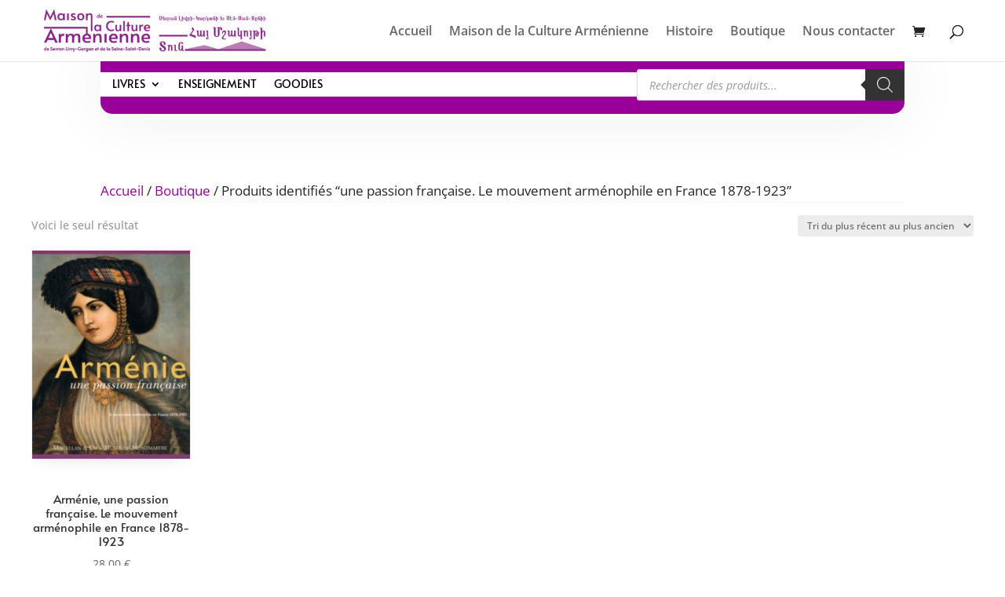

--- FILE ---
content_type: text/html; charset=utf-8
request_url: https://www.google.com/recaptcha/api2/anchor?ar=1&k=6Lf1Q4QrAAAAAM7nXlhG2N6FYgHHdIN-Ea9dB3Xm&co=aHR0cHM6Ly93d3cubWNhLXNldnJhbmxpdnJ5LmNvbTo0NDM.&hl=en&v=PoyoqOPhxBO7pBk68S4YbpHZ&size=invisible&anchor-ms=20000&execute-ms=30000&cb=b198i0tys9rx
body_size: 48608
content:
<!DOCTYPE HTML><html dir="ltr" lang="en"><head><meta http-equiv="Content-Type" content="text/html; charset=UTF-8">
<meta http-equiv="X-UA-Compatible" content="IE=edge">
<title>reCAPTCHA</title>
<style type="text/css">
/* cyrillic-ext */
@font-face {
  font-family: 'Roboto';
  font-style: normal;
  font-weight: 400;
  font-stretch: 100%;
  src: url(//fonts.gstatic.com/s/roboto/v48/KFO7CnqEu92Fr1ME7kSn66aGLdTylUAMa3GUBHMdazTgWw.woff2) format('woff2');
  unicode-range: U+0460-052F, U+1C80-1C8A, U+20B4, U+2DE0-2DFF, U+A640-A69F, U+FE2E-FE2F;
}
/* cyrillic */
@font-face {
  font-family: 'Roboto';
  font-style: normal;
  font-weight: 400;
  font-stretch: 100%;
  src: url(//fonts.gstatic.com/s/roboto/v48/KFO7CnqEu92Fr1ME7kSn66aGLdTylUAMa3iUBHMdazTgWw.woff2) format('woff2');
  unicode-range: U+0301, U+0400-045F, U+0490-0491, U+04B0-04B1, U+2116;
}
/* greek-ext */
@font-face {
  font-family: 'Roboto';
  font-style: normal;
  font-weight: 400;
  font-stretch: 100%;
  src: url(//fonts.gstatic.com/s/roboto/v48/KFO7CnqEu92Fr1ME7kSn66aGLdTylUAMa3CUBHMdazTgWw.woff2) format('woff2');
  unicode-range: U+1F00-1FFF;
}
/* greek */
@font-face {
  font-family: 'Roboto';
  font-style: normal;
  font-weight: 400;
  font-stretch: 100%;
  src: url(//fonts.gstatic.com/s/roboto/v48/KFO7CnqEu92Fr1ME7kSn66aGLdTylUAMa3-UBHMdazTgWw.woff2) format('woff2');
  unicode-range: U+0370-0377, U+037A-037F, U+0384-038A, U+038C, U+038E-03A1, U+03A3-03FF;
}
/* math */
@font-face {
  font-family: 'Roboto';
  font-style: normal;
  font-weight: 400;
  font-stretch: 100%;
  src: url(//fonts.gstatic.com/s/roboto/v48/KFO7CnqEu92Fr1ME7kSn66aGLdTylUAMawCUBHMdazTgWw.woff2) format('woff2');
  unicode-range: U+0302-0303, U+0305, U+0307-0308, U+0310, U+0312, U+0315, U+031A, U+0326-0327, U+032C, U+032F-0330, U+0332-0333, U+0338, U+033A, U+0346, U+034D, U+0391-03A1, U+03A3-03A9, U+03B1-03C9, U+03D1, U+03D5-03D6, U+03F0-03F1, U+03F4-03F5, U+2016-2017, U+2034-2038, U+203C, U+2040, U+2043, U+2047, U+2050, U+2057, U+205F, U+2070-2071, U+2074-208E, U+2090-209C, U+20D0-20DC, U+20E1, U+20E5-20EF, U+2100-2112, U+2114-2115, U+2117-2121, U+2123-214F, U+2190, U+2192, U+2194-21AE, U+21B0-21E5, U+21F1-21F2, U+21F4-2211, U+2213-2214, U+2216-22FF, U+2308-230B, U+2310, U+2319, U+231C-2321, U+2336-237A, U+237C, U+2395, U+239B-23B7, U+23D0, U+23DC-23E1, U+2474-2475, U+25AF, U+25B3, U+25B7, U+25BD, U+25C1, U+25CA, U+25CC, U+25FB, U+266D-266F, U+27C0-27FF, U+2900-2AFF, U+2B0E-2B11, U+2B30-2B4C, U+2BFE, U+3030, U+FF5B, U+FF5D, U+1D400-1D7FF, U+1EE00-1EEFF;
}
/* symbols */
@font-face {
  font-family: 'Roboto';
  font-style: normal;
  font-weight: 400;
  font-stretch: 100%;
  src: url(//fonts.gstatic.com/s/roboto/v48/KFO7CnqEu92Fr1ME7kSn66aGLdTylUAMaxKUBHMdazTgWw.woff2) format('woff2');
  unicode-range: U+0001-000C, U+000E-001F, U+007F-009F, U+20DD-20E0, U+20E2-20E4, U+2150-218F, U+2190, U+2192, U+2194-2199, U+21AF, U+21E6-21F0, U+21F3, U+2218-2219, U+2299, U+22C4-22C6, U+2300-243F, U+2440-244A, U+2460-24FF, U+25A0-27BF, U+2800-28FF, U+2921-2922, U+2981, U+29BF, U+29EB, U+2B00-2BFF, U+4DC0-4DFF, U+FFF9-FFFB, U+10140-1018E, U+10190-1019C, U+101A0, U+101D0-101FD, U+102E0-102FB, U+10E60-10E7E, U+1D2C0-1D2D3, U+1D2E0-1D37F, U+1F000-1F0FF, U+1F100-1F1AD, U+1F1E6-1F1FF, U+1F30D-1F30F, U+1F315, U+1F31C, U+1F31E, U+1F320-1F32C, U+1F336, U+1F378, U+1F37D, U+1F382, U+1F393-1F39F, U+1F3A7-1F3A8, U+1F3AC-1F3AF, U+1F3C2, U+1F3C4-1F3C6, U+1F3CA-1F3CE, U+1F3D4-1F3E0, U+1F3ED, U+1F3F1-1F3F3, U+1F3F5-1F3F7, U+1F408, U+1F415, U+1F41F, U+1F426, U+1F43F, U+1F441-1F442, U+1F444, U+1F446-1F449, U+1F44C-1F44E, U+1F453, U+1F46A, U+1F47D, U+1F4A3, U+1F4B0, U+1F4B3, U+1F4B9, U+1F4BB, U+1F4BF, U+1F4C8-1F4CB, U+1F4D6, U+1F4DA, U+1F4DF, U+1F4E3-1F4E6, U+1F4EA-1F4ED, U+1F4F7, U+1F4F9-1F4FB, U+1F4FD-1F4FE, U+1F503, U+1F507-1F50B, U+1F50D, U+1F512-1F513, U+1F53E-1F54A, U+1F54F-1F5FA, U+1F610, U+1F650-1F67F, U+1F687, U+1F68D, U+1F691, U+1F694, U+1F698, U+1F6AD, U+1F6B2, U+1F6B9-1F6BA, U+1F6BC, U+1F6C6-1F6CF, U+1F6D3-1F6D7, U+1F6E0-1F6EA, U+1F6F0-1F6F3, U+1F6F7-1F6FC, U+1F700-1F7FF, U+1F800-1F80B, U+1F810-1F847, U+1F850-1F859, U+1F860-1F887, U+1F890-1F8AD, U+1F8B0-1F8BB, U+1F8C0-1F8C1, U+1F900-1F90B, U+1F93B, U+1F946, U+1F984, U+1F996, U+1F9E9, U+1FA00-1FA6F, U+1FA70-1FA7C, U+1FA80-1FA89, U+1FA8F-1FAC6, U+1FACE-1FADC, U+1FADF-1FAE9, U+1FAF0-1FAF8, U+1FB00-1FBFF;
}
/* vietnamese */
@font-face {
  font-family: 'Roboto';
  font-style: normal;
  font-weight: 400;
  font-stretch: 100%;
  src: url(//fonts.gstatic.com/s/roboto/v48/KFO7CnqEu92Fr1ME7kSn66aGLdTylUAMa3OUBHMdazTgWw.woff2) format('woff2');
  unicode-range: U+0102-0103, U+0110-0111, U+0128-0129, U+0168-0169, U+01A0-01A1, U+01AF-01B0, U+0300-0301, U+0303-0304, U+0308-0309, U+0323, U+0329, U+1EA0-1EF9, U+20AB;
}
/* latin-ext */
@font-face {
  font-family: 'Roboto';
  font-style: normal;
  font-weight: 400;
  font-stretch: 100%;
  src: url(//fonts.gstatic.com/s/roboto/v48/KFO7CnqEu92Fr1ME7kSn66aGLdTylUAMa3KUBHMdazTgWw.woff2) format('woff2');
  unicode-range: U+0100-02BA, U+02BD-02C5, U+02C7-02CC, U+02CE-02D7, U+02DD-02FF, U+0304, U+0308, U+0329, U+1D00-1DBF, U+1E00-1E9F, U+1EF2-1EFF, U+2020, U+20A0-20AB, U+20AD-20C0, U+2113, U+2C60-2C7F, U+A720-A7FF;
}
/* latin */
@font-face {
  font-family: 'Roboto';
  font-style: normal;
  font-weight: 400;
  font-stretch: 100%;
  src: url(//fonts.gstatic.com/s/roboto/v48/KFO7CnqEu92Fr1ME7kSn66aGLdTylUAMa3yUBHMdazQ.woff2) format('woff2');
  unicode-range: U+0000-00FF, U+0131, U+0152-0153, U+02BB-02BC, U+02C6, U+02DA, U+02DC, U+0304, U+0308, U+0329, U+2000-206F, U+20AC, U+2122, U+2191, U+2193, U+2212, U+2215, U+FEFF, U+FFFD;
}
/* cyrillic-ext */
@font-face {
  font-family: 'Roboto';
  font-style: normal;
  font-weight: 500;
  font-stretch: 100%;
  src: url(//fonts.gstatic.com/s/roboto/v48/KFO7CnqEu92Fr1ME7kSn66aGLdTylUAMa3GUBHMdazTgWw.woff2) format('woff2');
  unicode-range: U+0460-052F, U+1C80-1C8A, U+20B4, U+2DE0-2DFF, U+A640-A69F, U+FE2E-FE2F;
}
/* cyrillic */
@font-face {
  font-family: 'Roboto';
  font-style: normal;
  font-weight: 500;
  font-stretch: 100%;
  src: url(//fonts.gstatic.com/s/roboto/v48/KFO7CnqEu92Fr1ME7kSn66aGLdTylUAMa3iUBHMdazTgWw.woff2) format('woff2');
  unicode-range: U+0301, U+0400-045F, U+0490-0491, U+04B0-04B1, U+2116;
}
/* greek-ext */
@font-face {
  font-family: 'Roboto';
  font-style: normal;
  font-weight: 500;
  font-stretch: 100%;
  src: url(//fonts.gstatic.com/s/roboto/v48/KFO7CnqEu92Fr1ME7kSn66aGLdTylUAMa3CUBHMdazTgWw.woff2) format('woff2');
  unicode-range: U+1F00-1FFF;
}
/* greek */
@font-face {
  font-family: 'Roboto';
  font-style: normal;
  font-weight: 500;
  font-stretch: 100%;
  src: url(//fonts.gstatic.com/s/roboto/v48/KFO7CnqEu92Fr1ME7kSn66aGLdTylUAMa3-UBHMdazTgWw.woff2) format('woff2');
  unicode-range: U+0370-0377, U+037A-037F, U+0384-038A, U+038C, U+038E-03A1, U+03A3-03FF;
}
/* math */
@font-face {
  font-family: 'Roboto';
  font-style: normal;
  font-weight: 500;
  font-stretch: 100%;
  src: url(//fonts.gstatic.com/s/roboto/v48/KFO7CnqEu92Fr1ME7kSn66aGLdTylUAMawCUBHMdazTgWw.woff2) format('woff2');
  unicode-range: U+0302-0303, U+0305, U+0307-0308, U+0310, U+0312, U+0315, U+031A, U+0326-0327, U+032C, U+032F-0330, U+0332-0333, U+0338, U+033A, U+0346, U+034D, U+0391-03A1, U+03A3-03A9, U+03B1-03C9, U+03D1, U+03D5-03D6, U+03F0-03F1, U+03F4-03F5, U+2016-2017, U+2034-2038, U+203C, U+2040, U+2043, U+2047, U+2050, U+2057, U+205F, U+2070-2071, U+2074-208E, U+2090-209C, U+20D0-20DC, U+20E1, U+20E5-20EF, U+2100-2112, U+2114-2115, U+2117-2121, U+2123-214F, U+2190, U+2192, U+2194-21AE, U+21B0-21E5, U+21F1-21F2, U+21F4-2211, U+2213-2214, U+2216-22FF, U+2308-230B, U+2310, U+2319, U+231C-2321, U+2336-237A, U+237C, U+2395, U+239B-23B7, U+23D0, U+23DC-23E1, U+2474-2475, U+25AF, U+25B3, U+25B7, U+25BD, U+25C1, U+25CA, U+25CC, U+25FB, U+266D-266F, U+27C0-27FF, U+2900-2AFF, U+2B0E-2B11, U+2B30-2B4C, U+2BFE, U+3030, U+FF5B, U+FF5D, U+1D400-1D7FF, U+1EE00-1EEFF;
}
/* symbols */
@font-face {
  font-family: 'Roboto';
  font-style: normal;
  font-weight: 500;
  font-stretch: 100%;
  src: url(//fonts.gstatic.com/s/roboto/v48/KFO7CnqEu92Fr1ME7kSn66aGLdTylUAMaxKUBHMdazTgWw.woff2) format('woff2');
  unicode-range: U+0001-000C, U+000E-001F, U+007F-009F, U+20DD-20E0, U+20E2-20E4, U+2150-218F, U+2190, U+2192, U+2194-2199, U+21AF, U+21E6-21F0, U+21F3, U+2218-2219, U+2299, U+22C4-22C6, U+2300-243F, U+2440-244A, U+2460-24FF, U+25A0-27BF, U+2800-28FF, U+2921-2922, U+2981, U+29BF, U+29EB, U+2B00-2BFF, U+4DC0-4DFF, U+FFF9-FFFB, U+10140-1018E, U+10190-1019C, U+101A0, U+101D0-101FD, U+102E0-102FB, U+10E60-10E7E, U+1D2C0-1D2D3, U+1D2E0-1D37F, U+1F000-1F0FF, U+1F100-1F1AD, U+1F1E6-1F1FF, U+1F30D-1F30F, U+1F315, U+1F31C, U+1F31E, U+1F320-1F32C, U+1F336, U+1F378, U+1F37D, U+1F382, U+1F393-1F39F, U+1F3A7-1F3A8, U+1F3AC-1F3AF, U+1F3C2, U+1F3C4-1F3C6, U+1F3CA-1F3CE, U+1F3D4-1F3E0, U+1F3ED, U+1F3F1-1F3F3, U+1F3F5-1F3F7, U+1F408, U+1F415, U+1F41F, U+1F426, U+1F43F, U+1F441-1F442, U+1F444, U+1F446-1F449, U+1F44C-1F44E, U+1F453, U+1F46A, U+1F47D, U+1F4A3, U+1F4B0, U+1F4B3, U+1F4B9, U+1F4BB, U+1F4BF, U+1F4C8-1F4CB, U+1F4D6, U+1F4DA, U+1F4DF, U+1F4E3-1F4E6, U+1F4EA-1F4ED, U+1F4F7, U+1F4F9-1F4FB, U+1F4FD-1F4FE, U+1F503, U+1F507-1F50B, U+1F50D, U+1F512-1F513, U+1F53E-1F54A, U+1F54F-1F5FA, U+1F610, U+1F650-1F67F, U+1F687, U+1F68D, U+1F691, U+1F694, U+1F698, U+1F6AD, U+1F6B2, U+1F6B9-1F6BA, U+1F6BC, U+1F6C6-1F6CF, U+1F6D3-1F6D7, U+1F6E0-1F6EA, U+1F6F0-1F6F3, U+1F6F7-1F6FC, U+1F700-1F7FF, U+1F800-1F80B, U+1F810-1F847, U+1F850-1F859, U+1F860-1F887, U+1F890-1F8AD, U+1F8B0-1F8BB, U+1F8C0-1F8C1, U+1F900-1F90B, U+1F93B, U+1F946, U+1F984, U+1F996, U+1F9E9, U+1FA00-1FA6F, U+1FA70-1FA7C, U+1FA80-1FA89, U+1FA8F-1FAC6, U+1FACE-1FADC, U+1FADF-1FAE9, U+1FAF0-1FAF8, U+1FB00-1FBFF;
}
/* vietnamese */
@font-face {
  font-family: 'Roboto';
  font-style: normal;
  font-weight: 500;
  font-stretch: 100%;
  src: url(//fonts.gstatic.com/s/roboto/v48/KFO7CnqEu92Fr1ME7kSn66aGLdTylUAMa3OUBHMdazTgWw.woff2) format('woff2');
  unicode-range: U+0102-0103, U+0110-0111, U+0128-0129, U+0168-0169, U+01A0-01A1, U+01AF-01B0, U+0300-0301, U+0303-0304, U+0308-0309, U+0323, U+0329, U+1EA0-1EF9, U+20AB;
}
/* latin-ext */
@font-face {
  font-family: 'Roboto';
  font-style: normal;
  font-weight: 500;
  font-stretch: 100%;
  src: url(//fonts.gstatic.com/s/roboto/v48/KFO7CnqEu92Fr1ME7kSn66aGLdTylUAMa3KUBHMdazTgWw.woff2) format('woff2');
  unicode-range: U+0100-02BA, U+02BD-02C5, U+02C7-02CC, U+02CE-02D7, U+02DD-02FF, U+0304, U+0308, U+0329, U+1D00-1DBF, U+1E00-1E9F, U+1EF2-1EFF, U+2020, U+20A0-20AB, U+20AD-20C0, U+2113, U+2C60-2C7F, U+A720-A7FF;
}
/* latin */
@font-face {
  font-family: 'Roboto';
  font-style: normal;
  font-weight: 500;
  font-stretch: 100%;
  src: url(//fonts.gstatic.com/s/roboto/v48/KFO7CnqEu92Fr1ME7kSn66aGLdTylUAMa3yUBHMdazQ.woff2) format('woff2');
  unicode-range: U+0000-00FF, U+0131, U+0152-0153, U+02BB-02BC, U+02C6, U+02DA, U+02DC, U+0304, U+0308, U+0329, U+2000-206F, U+20AC, U+2122, U+2191, U+2193, U+2212, U+2215, U+FEFF, U+FFFD;
}
/* cyrillic-ext */
@font-face {
  font-family: 'Roboto';
  font-style: normal;
  font-weight: 900;
  font-stretch: 100%;
  src: url(//fonts.gstatic.com/s/roboto/v48/KFO7CnqEu92Fr1ME7kSn66aGLdTylUAMa3GUBHMdazTgWw.woff2) format('woff2');
  unicode-range: U+0460-052F, U+1C80-1C8A, U+20B4, U+2DE0-2DFF, U+A640-A69F, U+FE2E-FE2F;
}
/* cyrillic */
@font-face {
  font-family: 'Roboto';
  font-style: normal;
  font-weight: 900;
  font-stretch: 100%;
  src: url(//fonts.gstatic.com/s/roboto/v48/KFO7CnqEu92Fr1ME7kSn66aGLdTylUAMa3iUBHMdazTgWw.woff2) format('woff2');
  unicode-range: U+0301, U+0400-045F, U+0490-0491, U+04B0-04B1, U+2116;
}
/* greek-ext */
@font-face {
  font-family: 'Roboto';
  font-style: normal;
  font-weight: 900;
  font-stretch: 100%;
  src: url(//fonts.gstatic.com/s/roboto/v48/KFO7CnqEu92Fr1ME7kSn66aGLdTylUAMa3CUBHMdazTgWw.woff2) format('woff2');
  unicode-range: U+1F00-1FFF;
}
/* greek */
@font-face {
  font-family: 'Roboto';
  font-style: normal;
  font-weight: 900;
  font-stretch: 100%;
  src: url(//fonts.gstatic.com/s/roboto/v48/KFO7CnqEu92Fr1ME7kSn66aGLdTylUAMa3-UBHMdazTgWw.woff2) format('woff2');
  unicode-range: U+0370-0377, U+037A-037F, U+0384-038A, U+038C, U+038E-03A1, U+03A3-03FF;
}
/* math */
@font-face {
  font-family: 'Roboto';
  font-style: normal;
  font-weight: 900;
  font-stretch: 100%;
  src: url(//fonts.gstatic.com/s/roboto/v48/KFO7CnqEu92Fr1ME7kSn66aGLdTylUAMawCUBHMdazTgWw.woff2) format('woff2');
  unicode-range: U+0302-0303, U+0305, U+0307-0308, U+0310, U+0312, U+0315, U+031A, U+0326-0327, U+032C, U+032F-0330, U+0332-0333, U+0338, U+033A, U+0346, U+034D, U+0391-03A1, U+03A3-03A9, U+03B1-03C9, U+03D1, U+03D5-03D6, U+03F0-03F1, U+03F4-03F5, U+2016-2017, U+2034-2038, U+203C, U+2040, U+2043, U+2047, U+2050, U+2057, U+205F, U+2070-2071, U+2074-208E, U+2090-209C, U+20D0-20DC, U+20E1, U+20E5-20EF, U+2100-2112, U+2114-2115, U+2117-2121, U+2123-214F, U+2190, U+2192, U+2194-21AE, U+21B0-21E5, U+21F1-21F2, U+21F4-2211, U+2213-2214, U+2216-22FF, U+2308-230B, U+2310, U+2319, U+231C-2321, U+2336-237A, U+237C, U+2395, U+239B-23B7, U+23D0, U+23DC-23E1, U+2474-2475, U+25AF, U+25B3, U+25B7, U+25BD, U+25C1, U+25CA, U+25CC, U+25FB, U+266D-266F, U+27C0-27FF, U+2900-2AFF, U+2B0E-2B11, U+2B30-2B4C, U+2BFE, U+3030, U+FF5B, U+FF5D, U+1D400-1D7FF, U+1EE00-1EEFF;
}
/* symbols */
@font-face {
  font-family: 'Roboto';
  font-style: normal;
  font-weight: 900;
  font-stretch: 100%;
  src: url(//fonts.gstatic.com/s/roboto/v48/KFO7CnqEu92Fr1ME7kSn66aGLdTylUAMaxKUBHMdazTgWw.woff2) format('woff2');
  unicode-range: U+0001-000C, U+000E-001F, U+007F-009F, U+20DD-20E0, U+20E2-20E4, U+2150-218F, U+2190, U+2192, U+2194-2199, U+21AF, U+21E6-21F0, U+21F3, U+2218-2219, U+2299, U+22C4-22C6, U+2300-243F, U+2440-244A, U+2460-24FF, U+25A0-27BF, U+2800-28FF, U+2921-2922, U+2981, U+29BF, U+29EB, U+2B00-2BFF, U+4DC0-4DFF, U+FFF9-FFFB, U+10140-1018E, U+10190-1019C, U+101A0, U+101D0-101FD, U+102E0-102FB, U+10E60-10E7E, U+1D2C0-1D2D3, U+1D2E0-1D37F, U+1F000-1F0FF, U+1F100-1F1AD, U+1F1E6-1F1FF, U+1F30D-1F30F, U+1F315, U+1F31C, U+1F31E, U+1F320-1F32C, U+1F336, U+1F378, U+1F37D, U+1F382, U+1F393-1F39F, U+1F3A7-1F3A8, U+1F3AC-1F3AF, U+1F3C2, U+1F3C4-1F3C6, U+1F3CA-1F3CE, U+1F3D4-1F3E0, U+1F3ED, U+1F3F1-1F3F3, U+1F3F5-1F3F7, U+1F408, U+1F415, U+1F41F, U+1F426, U+1F43F, U+1F441-1F442, U+1F444, U+1F446-1F449, U+1F44C-1F44E, U+1F453, U+1F46A, U+1F47D, U+1F4A3, U+1F4B0, U+1F4B3, U+1F4B9, U+1F4BB, U+1F4BF, U+1F4C8-1F4CB, U+1F4D6, U+1F4DA, U+1F4DF, U+1F4E3-1F4E6, U+1F4EA-1F4ED, U+1F4F7, U+1F4F9-1F4FB, U+1F4FD-1F4FE, U+1F503, U+1F507-1F50B, U+1F50D, U+1F512-1F513, U+1F53E-1F54A, U+1F54F-1F5FA, U+1F610, U+1F650-1F67F, U+1F687, U+1F68D, U+1F691, U+1F694, U+1F698, U+1F6AD, U+1F6B2, U+1F6B9-1F6BA, U+1F6BC, U+1F6C6-1F6CF, U+1F6D3-1F6D7, U+1F6E0-1F6EA, U+1F6F0-1F6F3, U+1F6F7-1F6FC, U+1F700-1F7FF, U+1F800-1F80B, U+1F810-1F847, U+1F850-1F859, U+1F860-1F887, U+1F890-1F8AD, U+1F8B0-1F8BB, U+1F8C0-1F8C1, U+1F900-1F90B, U+1F93B, U+1F946, U+1F984, U+1F996, U+1F9E9, U+1FA00-1FA6F, U+1FA70-1FA7C, U+1FA80-1FA89, U+1FA8F-1FAC6, U+1FACE-1FADC, U+1FADF-1FAE9, U+1FAF0-1FAF8, U+1FB00-1FBFF;
}
/* vietnamese */
@font-face {
  font-family: 'Roboto';
  font-style: normal;
  font-weight: 900;
  font-stretch: 100%;
  src: url(//fonts.gstatic.com/s/roboto/v48/KFO7CnqEu92Fr1ME7kSn66aGLdTylUAMa3OUBHMdazTgWw.woff2) format('woff2');
  unicode-range: U+0102-0103, U+0110-0111, U+0128-0129, U+0168-0169, U+01A0-01A1, U+01AF-01B0, U+0300-0301, U+0303-0304, U+0308-0309, U+0323, U+0329, U+1EA0-1EF9, U+20AB;
}
/* latin-ext */
@font-face {
  font-family: 'Roboto';
  font-style: normal;
  font-weight: 900;
  font-stretch: 100%;
  src: url(//fonts.gstatic.com/s/roboto/v48/KFO7CnqEu92Fr1ME7kSn66aGLdTylUAMa3KUBHMdazTgWw.woff2) format('woff2');
  unicode-range: U+0100-02BA, U+02BD-02C5, U+02C7-02CC, U+02CE-02D7, U+02DD-02FF, U+0304, U+0308, U+0329, U+1D00-1DBF, U+1E00-1E9F, U+1EF2-1EFF, U+2020, U+20A0-20AB, U+20AD-20C0, U+2113, U+2C60-2C7F, U+A720-A7FF;
}
/* latin */
@font-face {
  font-family: 'Roboto';
  font-style: normal;
  font-weight: 900;
  font-stretch: 100%;
  src: url(//fonts.gstatic.com/s/roboto/v48/KFO7CnqEu92Fr1ME7kSn66aGLdTylUAMa3yUBHMdazQ.woff2) format('woff2');
  unicode-range: U+0000-00FF, U+0131, U+0152-0153, U+02BB-02BC, U+02C6, U+02DA, U+02DC, U+0304, U+0308, U+0329, U+2000-206F, U+20AC, U+2122, U+2191, U+2193, U+2212, U+2215, U+FEFF, U+FFFD;
}

</style>
<link rel="stylesheet" type="text/css" href="https://www.gstatic.com/recaptcha/releases/PoyoqOPhxBO7pBk68S4YbpHZ/styles__ltr.css">
<script nonce="rmaZA5upB40UECMoa849ZQ" type="text/javascript">window['__recaptcha_api'] = 'https://www.google.com/recaptcha/api2/';</script>
<script type="text/javascript" src="https://www.gstatic.com/recaptcha/releases/PoyoqOPhxBO7pBk68S4YbpHZ/recaptcha__en.js" nonce="rmaZA5upB40UECMoa849ZQ">
      
    </script></head>
<body><div id="rc-anchor-alert" class="rc-anchor-alert"></div>
<input type="hidden" id="recaptcha-token" value="[base64]">
<script type="text/javascript" nonce="rmaZA5upB40UECMoa849ZQ">
      recaptcha.anchor.Main.init("[\x22ainput\x22,[\x22bgdata\x22,\x22\x22,\[base64]/[base64]/UltIKytdPWE6KGE8MjA0OD9SW0grK109YT4+NnwxOTI6KChhJjY0NTEyKT09NTUyOTYmJnErMTxoLmxlbmd0aCYmKGguY2hhckNvZGVBdChxKzEpJjY0NTEyKT09NTYzMjA/[base64]/MjU1OlI/[base64]/[base64]/[base64]/[base64]/[base64]/[base64]/[base64]/[base64]/[base64]/[base64]\x22,\[base64]\x22,\x22w6A5LcOhTW8RwoXCmMKzw7pJwoFTwqfCm8Kle8O/GsOWCsK5DsK6w4ksOgXDm3LDocOcwqw7f8OUb8KNKxDDncKqwp46wqPCgxTDtkfCksKVw61Xw7AGeMKowoTDnsOSK8K5YsO/wrzDjWAMw4JVXTlawqo7wrEkwqs9dAoCwrjCryoMdsKvwq1dw6rDrC/CrxxVdWPDj3TClMOLwrBCwovCgBjDlcO9wrnCgcObRjpWwo7CucOhX8O3w4fDhx/Co1nCisKdw7XDiMKNOEfDlH/ClWrDvsK8EsOVfFpIXVsJwofCqSNfw67DucOSfcOhw73Doldsw4RHbcK3wo8AIjxxOzLCq0DCi11jfsOzw7Z0acOOwp4gYDbCjWMrw7TDusKGBMKHS8KZDsOHwobCicKBw49QwpB2Y8OveHzDhVNkw4DDsy/DojUIw5wJLcOJwo9swrTDh8O6wq5mawYGwobCqsOeY0/CicKXT8K8w7Iiw5IkN8OaFcO0CMKww6wSRsO2AD3CpGMPeH47w5TDr04dwqrDhsKuc8KFe8OJwrXDsMOCH23Dm8OcOGc5w6XCmMO2PcK6GW/DgMKbTzPCr8KXwpJ9w4JWwpHDn8KDfkNpJMODeEHCtExVHcKRKyrCs8KGwpxYez3Cvm/CqnbCmz7Dqj4Uw4BEw4XCilDCvQJ7eMOAcxgzw73CpMKTMEzClhDCm8OMw7A7wqUPw7oIaBbClB7CnsKdw6JNwok6ZX8cw5ASNsOxU8O5RMO4wrBgw6PDkzEww5vDkcKxSDnCpcK2w7RiwqDCjsK1M8OgQFfCmQ3DgjHCgk/CqRDDhkpWwrp4wpPDpcOvw5cgwrU3BMO8Fzt8w73CscO+w4LDrnJFw7glw5zCpsOZw5NvZ1bCosKNWcOhw6U8w6bCuMKdCsK/[base64]/[base64]/[base64]/BC40UAU9TcOpbsO2QsOsKD/[base64]/DpMKdw7F6bHrDksOhecKxw6fDgMOYcMOjHyXDqBrCvAsJwrzDhMOedyzCksO/[base64]/[base64]/CusKTDAbDi8O5UWPCnCHCo3FVdcKTw4nDsMKDwptzBMKAY8KTwrgXw5bCuEV1YcOrUcOLdS0aw5PDkl5PwqAeDsKzfMO+NV7DnHQDK8KWwqHCijzCjcObY8O/Q0kbKFAew69TAhTDiE4Rw6DDpUnCsXNQLAPDjCrDhMOvw7sfw7DDgsKDAcOtbiNCcsONwqAGJG/DrcKfAcKuwp7CnCJrP8Oqw6MaW8Kdw4Mbejt7wp9hw5zDhWx9fsOBw5DDicOXEcKAw7tEwoZCwpxSw5VUEgk1wqLCkcO3eAnCjToVfsOLOMOJaMK4w4gHIgzDo8Ogw6bCiMKMw43ClwHCqBTDqQ/Dnm/CiCXCq8O4wqPDlE7ClEtsbcK4wojCsTTCvG/Dg2oHw7ELwrXDrsK8w5/DjRMIb8OAw5vDs8KeKMO7wqnDrsKuw4nCsR9/w6VjwpFHw5J3wobCqjlOw5NuBFvDucKeFjLDjB7DvcOIFMO6w4Vbw6cpOMOxwqLDp8OFFgXCgDcrPRjDvB9QwpRlw4PDtEQKLF7Cv2oXAMKTTUFJw7NSCHRawqLDlMKgJhFhwoV6w5ZPw4ICZcOzScOzwoPCh8KLwprCssOnw5lnw5/[base64]/[base64]/w4PCscKhEsOLVsO/[base64]/DssObUcKNw4zDvcOMwqgjw7HCsMOTMWPDkUYiwobDosOeUUxgLcOIGn3DrsKBwrlcw7jDksOcwrUNwrrDpi9jw690wrEgwrQVMh/Cl33Ck2vCilfCgsOua1bCvXlvesOAfBLCgMOGw6APG1tHU2t/EsOxw6LDt8OSaXXDpRQXCTc+ZGPCvw19WzQVGg4Gf8KxPk/[base64]/DuTPCgsOOZsOPdMKDKn1tIAcswpFIw5RLw6nDuzzClgk3OsOPaDbCsi8HQMK/[base64]/DpglcH8Ozw7UQRxYEw7vCisK8wqnCmcOZw6TCq8Kiw5nDlcKLDV5VwpTCvw1XGhXDrMO2CMOOw6PDt8OZwrhRw7DCkcOvwrvChcOCEEHCuilsw4rCjVPChHjDtcOTw5Q/TcKtdMKTKXLCn00zw6zCm8OEwpQlw6DDu8K8wrXDnGMSI8OtwobCtcK1wo5DH8OWAEDCrsOicH/Du8OQLMKhWUMjUltQwo02UUsHRMO/[base64]/[base64]/w5MJdDjCpMKwCEgew4MKHMO4TDN7V8O7woc2Z8Kpw5jCnHTCr8KkwoQLw6B5BsOFw4Q/NlEeXRNxwpMnWyfDjXoJw7jDhMKUB3I+McKrC8KHSS1FwprDulldQkp2OcKSw6rDggwkw7FKw4BVR0HDolrDqMKpDcKuwpzDlsOawpnDmMKaKR7CusKsbDrCnMOMwrZCwpLDm8KAwp1iV8Kzwo1Sw6g1wo3DiFwkw69pYMOZwocNOsOCw7/Cs8OAw4M5wqDDtsO/XcKUwppvwq3Co3IQIsODw4UTw6LCtGDDl2bDpWsJwrRLZ0vClW3DiVgRwqHDosO5awVfw79FKxrDg8Ohw5/CugTDpiPCvDjCscOrwrpiw58Xw7PCgl3Ci8KjUMKVw7wARnZfw5Iwwr9WD3FUfsKiw7lcwr7DrCw3wobClU3CpVHDpk1YwpbCgsKYw67CqSoswo8/w5c0UMKewqvCkcOcw4LCtMKfQVlCwp/CrcK0bRvDp8ONw6g9w4DDiMKUw5VIWkXDuMK0ISnCiMK0wrJcVRBIw6NkFcOVw7nCncOyL1sCwpQgXsOXwrFqCiJgwqU6V1DCscK8S1HChU8QT8KIwpHChsOuwp7DlsOXw4taw6/Do8KOwqxNw4rDo8OFwrrCnsO0cBofw67CicOzw6HCnzkbYSszw7PDk8OqIm3DhETDvcKyaSLCv8OQRMK0w7jDicOVw5vDh8K3woR8w5A7w7dew5vCpWLClmjCsX/[base64]/[base64]/Z8KUwrnCpV8lw7/DnArCtSvCjC1JwpXDl8Ksw6hoa1Ugw6vCrF/DjsKvHVh0w4kVfcKTw5cqwqhjw7rDlVXDs19dw4ANw6Mdw5bDmsODwqTDkMKMw4gCLsKQw4TCnDnDiMOhekbCnVDCjsO/EyrDg8K4eFvCmcOrwp8ZUThcwoHDsGs5ecO3VMOkwqvClBHCscKAecOCwpDCjwlYCy/CsRzCt8KZw6wBwoTDkcK3w6HDqT7DksOfw4HCjTt0wrjCnAnCkMKBLVFONDbDqMKPYwXDg8OQwqEUwo3CuHwmw6wuw4jCjAfCncOSw4LCpMKWFsOxGcKwM8KHF8KKw7VmScOzw7TDrW94ccO/P8KaOMOONsOJM1vCpcK7wo8dXhjCrQTDvsOnw7bCuDwmwohXwr/DpBbDn3lawp/DmMKQw7bDrkxBw6lnOsKCKcORwrYATsKMHm4tw7vCiwrDv8KuwqkQd8O4Cw4SwrMFwr0gLjrDhg0Qwow4w5ZPw4jCgWnDolMCw5LDhiUVEzDCoyRAwrTCqmPDiEPDosKjbGgjw6rDnjPDsjHCvMKzw43Cp8KLw5RvwrJ0IBHDtEhIw77CvsKNCsKdwq/[base64]/ChcKuQ8Kaw77DvndNwqFEwp5SfRnDqF3DnEVHdTQEw7cOI8OnH8KHw5tpPMKHF8OvRF5Ow6vCicK5woDDqxfDoh/Cintyw69Nw4NSw7nDkDl6woHDhQ4/HsK+wq5rwo/CicODw64ywpAACcKrQmjDn3ZbHcK9KRsKwoPCvcOtQcOoLXANwqheesK8J8KEw4xFw7TCqMO+eXYDw6UWwoPCrDbCtcORWsOGGTHDisORwqRAwrgXw5XDujnDsGRXwoUREg7DgWcFHsOFwpTDsHUbw6/CvsOrTl4Gw6XCqsOiw6/DvcOBXjZSwoovwqjCkiAzbBnDh1nCkMOWwrDCv0NrfsKIB8Oqw5vDi33CsATChcKaI1gDwqpJPVbDqMKTf8OIw7fCtGzCu8KDw605cQVkw4PCo8OBwps9w4fDkTvDmg/Dt045w5XDvMKOw4vClcKtw6/Cvwshw4wzQMK6CnHCpQLDmRcDwr5ye3AmJsOvwo4WPgxAWHXCsyXCpMKNIcKAQj7CsXoRw6dHw6TCsWRhw70WbzfChcK4wp0rw4jCocO9PkIFwoDCscKCw45NdcOaw7B2woPDrsKJwpF/woRlw5zCgcO0cCLDjjnCt8K/SX98wqd/NlLDusKKLcKEw7kmw6Vlw6nDgcOCwo9JwqfCo8Onw6fCiW5rTArCo8KxwrbDq1Jdw5ZuwpzCnFl0wr3CuGjDpMKfw4BQw4jDksOMw6UJZMOAOcKmwpfDpsKyw7ZOb1ppw51mwr/DtT3CpB9WSyonaULClMKTCMKzwr9GUsOQRcKyEDlaJcKnJQcLw4Fqw70QPsK8DsOzw7vCrV3CvlAdEsKCwq3DjAIDeMKFOsO3dkkMw7HDnMKGImLDpsK/w6IRchfDqcKZw5VFDsKiQS3Do1ZqwoBQwpbDlMKcf8K1wqzCuMKPw7vCukpcw6XCvMKWNx3DqcONw5d8CsKBNG0cLsK8B8O0w47Dl2YqJMOmPsOvw6XCuDjCjsO0XsOGOyXCv8O8P8OKwpM/AT0iUcOAG8KGw5rDpMKIwqNRK8O2XcOGwrtpw5rDocK0JmDDtxI2wqRnKGJRw63CizjCjcO5PFR4wq1dDGzCgcKtwqrDgcOIw7fCqsK7wp/Crg08wpDDkHvCoMK5w5Q9RS3Dj8KawprCpMKmwpxpwqLDgykCd07DvRPCvXAgY37DviIGwoPCuVMJHcO5IyJLZ8KhwrrDiMOcw47Ds0AsYcKBCMK3HsO3w5wyD8K7AcKiwoTCi0XCq8OZwolZwoPDtRIcBl/CtMOfwp5aRUwJw6FVw48Od8KRw6DCv2U/w7IHFQfDt8Khwq1uw5zDnsKSQMKvWiBXLyZeVsO7wqnCscKeeRtaw40Xw5/DhMOPwo5ww67DjGd9w5TCs2TCkmvCrMKiwqVVwo7ClsOewqgFw4bDkMOfw4vDl8OpbcOmJ3zCrFErwp7Cq8K/woF4w6HCmcOlw7wvIQHDucO+w7EhwqlYwqTClg1Vw41Ewo/[base64]/Dh0/[base64]/EwlewqzDtTtlwpwxCgsgMGskw6bCjsOuwpjDoMK/woQJw51KVWIUwpZLKBjChcOkwo/Di8OLw5zCqifDs3ozwpvCn8OSAMKMRVTDuRDDrR7Cq8O9a1kObEHCgV7DosKJwrJwbgR+w7jDjxQ0aH7DqzvDi1MOVzbCj8KBX8OzUQNJwotOEMKMw7USfmUxW8OLw77CosKPKABew4LDlMKkORQhTsO/BMOtXD/[base64]/[base64]/Di8KXw40hZcK6YE97TcKQbcK1TybCpWXDmcOlwqXDn8O3T8O4wrrDssKSw5LCglYpw5Aow5Q1HV8YfSxHwpbDl1zCkH/CoiLDgSvDi2PDinbDlsOUw75cN3bChkRbKsOAwoQhwqDDv8Kcwrwfw4FIF8OoG8ORwopDJMODwqPDpsOzwrBqw49tw58EwrR3B8Ovw4VCPjXCjWVuw6/Doi/[base64]/HsKPwqY3woxHZBkHScKEw74xe8OHw7DDn8Otw6tcMzvCv8OuCcOtwrnDkGzDmy9Uwrw7wrkywqc/MMKDGsKTwqkyeljDgU/[base64]/[base64]/Ci8KpA0DCtsKfaATDmi3DunHDs1/Co8Kqw4cFw6PCkkNsRmDDg8KdSsKhwqpXVGrCo8KBOQc1wroiGh4bNUkrw5HCr8Ojwo4jwqPCmsOAP8OkA8Kid3fDq8K1BMOtOsO9w7hScwnCjMOvMcO5IsKSwqxvPhUnwqrDlHV8FMO0wozDssKZwphfw5jChDhOBSUJAsKsI8OYw44Swo1tTMK/dktYw5zCkmXDhmbCosKiw4vChsKGwoIvw7FMMMO/w6/CucKrBGfCmBBqwpnDvl18w7s1FMOaRcKjDi0Pwr5pUMOPwpzCk8O4GsORJMKjwq9nSWXCmsKePsKnD8KrGFg9wpVgw5omQ8O1wqzCrsOnwrhdDsKeLxYlw48Zw6XCtn/DqMKBwodvwrvDkMKVcMK0K8K8NlFhwqFUJXbDlMKVBGBkw5DCg8KmcMObGRTCslTCo2cJSsKjb8ONS8O8K8OSXMODEcO2w6/[base64]/N8O0wqsTFj4vAsOlwph+fsOzAcOwTcKwwo3DscOcwqkCXcKWOQjCpRvDqG/DtD3CuXNEw5IXYXBdSsK0w7TCtGLDiAZUw5DChGbCpcOqX8OBw7BSwqPDjcOCwr8xwq/DicKMw7gHwotzwojDvcKDw6TCsxnChDHCr8OOKgrCv8KNEMKxwqjCsk3Dr8Ocw4xResKbw64TPcKZdcKnwqo2BsKmw5bDuMOvcg3CsErDn1YEwqoWXg9hJUXDgXzCoMOWOCBOw4dMwpJxw6zDv8KRw78/K8KYw5xMwrwRwpfCvhLDq3XCgsK9w7rDqw7CocOKwo/ChRTCmcOtecKdPxrDhBnCjljDicO6KVtcwprDt8Orw7FqfSV7wqDCrlHDpcKBfxrCusOlw6/CucOGw6/CrMKnw6UGwprDv2DCiB/[base64]/Dv8K+H1cxw7wEwptaTcKobAozS8OEW8K8w7vCvUw3woB8wr7CnGw3wqN8w7vDpcKyJMKWw7/Dj3ZRwrR4aikCw67CusKKw4/Dv8KNAGrDj03CqMKrRSg3NEHDqcKdH8OYX0xPOh9rCSzCpcOxNkRVLGJVwqXDgADDu8KKw7Jpwr3Con4Wwpg8wq5wd17Dr8OZDcOUwr3CusKka8OGf8OxKhlMIix5LAhXwpbCkm/ClkQPBAHDtsKJL0TDqcKhTDTCvQUUFcKTTCfCmsKPw7/CqBo0JMK/TcOWwqkxwoHCr8OEbx8/[base64]/Cn8OHwpM/ThrDnsOZBcKCw58Tw4zDmhvClSbDikd/w4QAw6bDusODwosYAG7DkMKTwpHDi09+w47DucOMBcKGw4TCuRTCiMOgw43CtcKrw7LCkMOYwpvDsArDosO5w4ozfh5Ew6XCssOww4DCjFUFOjLCvndhQ8KjAMOlw5XDmsKHwrRUwqliCsOAMQ/[base64]/CmQxDwp3Cpy/DqT/Cqmxcwp1JKxlBDMKZcMK9KXd/CDd7PsOGwqvDsRfDpcORw4LDu0nCsMKowr1sHjzCjMO+FsK3UEJww4tewpXCg8KiwqDDvcKswrl9X8Ocw6FPTsO8GXJBaHTDtmvDlzzDtcKbw7nCs8Knw5HDlgpuBMKuTCPDs8O1w6BVGTXDjx/CpADDncKEwqXCt8O7w7RIbE/ChD/CvR18DcK+woHDoyvCqDnCvmNoBMKwwrQ1MjUGKcOpwoI2w7/CiMOgw7ZpwqTDogs4wobCjAHCu8Kjwphue1vCsxfCgnPDoBLCvMOIwplQwrrCvkp6CsKfSAvDkR4tHBzDrQzDu8O3w4TCu8OPwoXDh1PCn19MTMOYwo/[base64]/[base64]/DlsOXw5BRwrgDw47ConXDj8OswrnDqcOCWTUpw7TCgmbCpsOrdwbDqMO5HsKYwqPCrjTCi8ObI8O9GXjDhXhsw7LDtMKpb8Oywr/[base64]/wozCs8O9aBALX3J5I8KTDsOQMRPCtj4iQ8KUFMOOQHk0w4jDkcKeMsOaw6FnWl7DuCNXeljDqsO7wr/Doi/Cs17Ds13CgsOeDFdcScKPVw9CwowEwq3DpcK9YMKVBcK1Ly97woDCmF0QFcKVw5zCocKnKcK2w5DDksKKHX0YFcOlPMOGw63CkyzDicKJXzHCtMOCaT3DmcO9ZhsfwrhbwocOwpjCtlXDl8OzwooDJcOsMcKObcKheMOZU8O/Q8K6CsKSwoodwo0dwr8ewp1SbsKUf17CkcKdbyAZegMIIMOxf8KOMcKlwpFibEfCllfCnH/Dt8Ojw7N6bArDkMKTwrbDuMOgwo/Cs8KDw6FwA8KbEU5Vwo/Ct8K9bzPCnGdxZcKIL0bDuMKxwqw4HMO6wq46w5XCnsOvSg13w6DDosK/In8fw6zDpjzDkFDDj8OVJcOTHRQrw4PDhzDDqjTDiih/[base64]/CqMODOn/CocOKB8O8w77CscOvw6vDvcK+wrvCimlewocGL8Kiw5A0wqZbwpnCvBvDrcOnfjrCjcO5dHTDscKUcmNbEcO1S8KLwqHChsOlw7nDtUQVI3LCtMKnwqFKwobDgmPCpcKUwrDDisOZwpMew4DDjMKsWxvDtw5xJx/DnnF+w659ZXbDrQnDvsKSTyHCp8KBw5EychNjLcKLGMKPw5jDv8KpwoHCgFc7eETCosOUBcKnw5VfT2PDmsOEwoTDvRpsRRfDvcOiR8KNwo/CsBdrwp15wqrDrsOHdcO0w5/Cp17DiTEcw4DDgRFMw4jDusKwwqLCrcKCRcOcwpfCoUvCrG/CrG5+wp/[base64]/wqNYVAXChHUzEMODwqHCqcK9w5pic8OCJcKuw5UnwrclwoPCkcKwwo8fH3/CncKEw4g9wqc/aMO5QMO7wozDuykgMMOzWMKCwq/DjcO5SzJOw4rDgwTDvjHCuCVfN2EJER7DicOUGAkMwpDCjnLCvmjDpsK8wqXCisKaSRTDjxLChgwyRGXCiAHCkQTCrMK1MhXCpcK5wrvDn1Vdw7Byw4PCoRXCncKxPMOpw7fDvMOlwobCrwtlwrvDmw1pw5HCr8OdwovCkVhmwr/Ci1/CucK0FcKIwrTCkmsnwohVe0zCmcKlwrwswqFgRUl4w6nDjmdnwr8qwofDlVcyJDk+w4gAwoTDjU1Jw58Kw7DDqG/DhcKAG8O1w4vDisKucMOsw6Q2QMKuw6NMwqoUw7LDscOBAVILwrbCgsO5wrcVw6/ChAnDtsK/LQ/DqDRuwrrCicKyw7Jjw51ZfcKUYhx8O2hJLMKkGsKPwpFOVB7CnMOTe2zCnMK1wonDtMKxwqkCQMKtD8OsCMOBNkolw5IWEDrCjMKiw60lw6A2QiRIwqXDmzTDjsOGw7Bsw6pZRsOCNcKDw483w6gvwrbDtDTDsMK2HSF0wpPDgzHCpWvCi0LDsmPCqRrCl8O/w7ZqTMOlDnUQfsOTYsKyJWlDHijCpRXDhMOqw4rCmgxcwp8caVxnw7gRwrFSwpDDnkzCl1tpw54aTUPCsMK7w6PCmcOSGFFZY8KqWFcqwp5PQ8KfBMO1WMO3w699w6jCiMOew6UZw6ssd8KHw4jConDCsBdmwqTCtMOWJ8Krwol3DHXCrC/CtcKdNsOxI8K1EzjCpW0bMsO+w7vDvsO0w41UwrbCuMOlL8OsEC5TCMKgSCFBHiPCrMK5w4d3wqLDtgXCqsKEdcKVwoIHRMKewpXCiMK6HXTDnX3Dt8OhT8Okw4fDsSLChHFVGcOKJcOPw4fCtQ/DgcKVwqXChMKXwr0kLRTCvMOcNkEla8KhwpxXw5I5wrfCpXhWwr4Cwr3CqQ9zckQFUCHCoMKxXcKFJl8Vw4VJMsKWwqImZsKWwpQPw73DpVkKGsKKOHIuJsOjb2jDlE3CmcO6TVbDgBlgwpN2UmM9w6zClxbCqnAJNE4VwqzDiB9NwqJMwoh1w6pufcK4w7zDpF/DvMOJw7zCtcOjw5lWAsKBwqg0w5AdwocfV8OaP8K2w4zDhsK9wrHDq3/Co8O2w7PDnMK/wrl9eHEnwr7CgUnDq8KOUXtkScOSTQVgw6DDmsKyw7bDrSx9wrAJwoVewrXDp8K8WX8vw5nDg8OtfMOcw4FiHTLCr8ONOTZZw4ZKWcK8wofDpWbCqWXCvMKbBm/[base64]/[base64]/wrpYw5/[base64]/[base64]/wpPDqsOGFMKEIcOsw4bChyLCqcKYw7dia0p2wqLDj8OKaMOMYcK/NsKKwpswOUEcTiBDUkXDvATDgVXCocKcwq7CiHHDr8ORQ8KKJMKtNzJbwo0cBHQOwoALwoDChsO4wodWcF3Dt8K4wqXCuW3DksOGwqtnZ8O4woZOB8OjZyPClxhEwqxZdULDtn/CmAXCt8KtIsKKETTDiMK4wq/Dtmp5w5vDl8O6wpLCosO0BsK2enJbBMK1w5VhBy7DpWPCunTDiMOKBnA5wpFvWhF4UMK6wpfCnsOJaArCtwAxYAAaO2/[base64]/[base64]/Cn0Q/wolVwpXDs8Kww6fDhsOVwpbCrD3DlcOrEn1/RypYw5DDmTnCkMKyccOzIcOYw4HCnMODDcK7w6HCuVHDn8OSTcOOMxvDkngywoN3wrVRScOWwqDCmVYDwqRKGxZAwofDkELChcKZfMODwrjDq2AIUiLCgxYRaQzDiFd/w6AMN8OYwotHdcKdwrI7wos/[base64]/S8K5dcK6w5slw4MMw51Zw4FuXn8xc3HCln8PwofDn8KdITXDhQ3CkcOBwrw6w4bDq1/DkMKAFcKEZEZWB8OPRcKjCj7Ds2/Ds2dMa8Ksw5fDusK3wqzDpyHDt8O1w5DDi1rClVtSw5gHwqAZwr5Aw77CvsKWw5jDvsKRwpg9QSUlKH/CvMOOwrULScK7dk4hw4EWwqLDlsKswogTw7Vbw67Dl8Kkw7/Dm8Oqw45hCmfDpgzCmCwrwoZBw6p8w5PDhUcvwqoaScKsDMORwqLCrVRqX8KlHsO0wpJlw7x5w5E8w5/Dq38uwq1lMBlJD8OCf8OQwq3DlGE2dsKRNmV0e2B1Pzs1w6zCisK6w60Uw4NPST8zSsKtw6B3wqhfwonCh10Dw4HCpmIEwoDCiTY2IAEdXj9ZPhFJw7k5d8KwWsKvFAnDk1/Cm8K6w7otQnfDsEp/[base64]/Dt8KcwoDCsgnDvcKOODYcw5V7K8Obwrlnw53DtDrCmTsOX8OJwrwPBcKuf2zCphVdw4nCusKgOMKzwoHDh1/DocKrRzLCpXjCrMOgN8OiAcO+wqvDj8O6A8OuwobDmsKfw4PDm0bDtMOmDhJIXH7DuntpwoA/[base64]/DvMOcBcKxGMOgw5guw5liw68Ac2XCuhDCtSnCiMKsAH9oTA3Cs3AMwplwfyLCi8Olf0YyMcKpwqpHw6/Clk3DnMKAw69Nw7HDpcOfwrdaLsO3woJmw6rDk8OXYnXDjj/DvsODw65gdjHCrcObFzbDn8OvasKLTSdoSsO9wpfDqMKcbHbDt8ObwpYxZkTDtsK1ASrCscKnaAfDo8OHwo1rwpnDqlLDvAFkw58wP8OjwqR6w5JqGsO/[base64]/DpsKJw4bDuztDbsKYwohLw7kBH8OoN8OzbcKnwoUPGsKcDsKwb8OcwofClsKzYBsqUhFoFClRwpVEwoDDt8KAfsKHYCvDncKNShsNSMKbWcOLw73CjcOHbjRkwrzDrTXDnDDCusOKwoPCqgNvw7d+GwDDhz3DjMKuwpVfMgJ/PjvDq3TCpxnCpMKOcMKLwrLDkCguwrDCqsKeacKwLMOtwqxuRsOwTmFcb8OswoRpN305BMOkw653F3hCw5DDuVEow5/DtcKLS8OjSnnDvXc9XUPDvhxDZsOOdsKhJ8OBw4jDq8KHPjk/esKsfzXDgMKMwpJ+PGIbSMK3Dgp6w6jCl8KEXMKIEsKOw6XClcOIO8KIB8K4w5XCgsOZwpJmw7vDoVgzcER/ccKPGsKYSUTDgcOGw4lbHhoSw5zCrcKWfsKxMkrCncO4cVNQwocPdcOSLMOUwrIsw585HcOcw74nw4Iuw7rDlsKuBGolRsO1Pi/Du1zDmsOrwoZrw6APwr08w47CrsKJw5/CiEjDgAvDtcOHdcKQGQxZSGbCmRLDu8KUD1NIYnR0DH7CpxtHfBciwonCiMKdDMK7KCkZw5vDqnrDkwrChMOow4XCmgkMSsOlwrZNdMKvXSvCqA/CrsORwq5Cw6zDrk3CicOyd29bwqDDtcOcR8KSAcO8woPCiEbCs31yDH/CrcO1wp/DjMKpHVTDt8OOwr3Ckm5Yb3rCtsOlO8K+HmjDoMOkAcOMOgDClMOCAMKtQA3DgcK5b8Odw7Ydw4pYwrnCjMO3GMK/w7Ehw5ROUkTCusOraMOZwq/CrsOTwrVtw5fCv8O+e0o1woPDrMOSwrp5w47DkMK8w4Mbwq7Ct0fDm2RgGBRHw402wo3Cm3nCrynCmGxhaU46TMOOHsOfw7DClWzDizfCvMK+XH4je8KARyEjwpYhWGx4wqs6wo/Ch8Kzw4DDk8OgeTFjw4LCl8O1w41jEsKkNhXCtsO4w40fwrUPTjXDtsO+PRp0DBjDkAHCpgUWw74hwpwUFMKOwpg6XMOAw44mXsO/w4QeYGZFLi52w5HCgRQcKkPChkNXXcKpWXIOI2kJXDx6PcOaw4vCmsKcw7dUw5McYcKWZ8OMw6F1wqzDncOpIDtzGXzDhMKYw5tMVsKAwr7Cmk0Mw4zDtSTDlcKyEMK7wr9vLhxoMzlcw4pEITPCjsKUP8KxK8KZTsKCw6/DjcOgdQtYS0DDvcOHEC7DmU/Dv14ww4BpPsOIwrN9w4zCn1RPw5/Cv8KLwpVUIMOKwqLCnU7DmcKHw5NmPQARwpTCmsOiwo3ClDkiVnskCmPCscOpwo7CpsOyw4Jbw702w4/[base64]/CpFjDhMONwrrDhz9RMh0Bw4wCJhllTj7CvcKIL8KoDxZdFmHCkcKaElbCoMKIZ3DCucO8eMO0wpx/wrkETzbCscKCwqfCjsOzw6bDpsO5w6PCmsOZwqTDisKQFcOQcV7Ck2fDi8OTGsOkw7YrChplPXbDnwseK2XDlmp9w4lnRwtdCsKTwo/[base64]/wonDkiE9UsOCw4LCuFsKBsOWwobDi8KaOMKBw6HChMOfw4dzXCh0woglU8KEw7rDtkQVwoPDk0XCkSHDucK0w7MSZ8Krwr9fBB1Jw63DkXJtaUtMbsOWU8KAURLCuynCoVN8WysKw4DDlXMLc8OSCcOnc0/DrUB6b8KOw5d/F8OWwrR9WMKTwrHCg3ZTR1FoLy4CFcKnw4/DoMKiZMK5w5ZKw7HClDvChg1Mw5vCgX/Cm8KZwp89wqTDlEzCr21iwqYnw5fDsjBywpklw7PCsnjCvTVlPF1DbTZNw5TChcOKIMKzegcOZcKkwqDClMOMw53Cu8OTwpccGifDk2Acw7wRS8OjwqfDmWrDocKnw74Sw6HCvMKpZD3CucK2w7PDhUM8NEnCucOhwppTBGBeQMKLw5bCjMOnDnt3wpPCqsO/w6vCiMOxw5kBIMOxO8Ktw7NKwq/DrT0uFi8wRMK4XUXCmsKIb353w7zCi8K6w5BNFRHChw7CusORfMOLeAHCnTdBw5UvEl/Dr8OVQsKjOExlbsKgE3djwr8Ow57DjMOHEwLCh0l6w6HDsMOjwoAewrrDqMO4w7rDuX/DhgtxwobCmcOkwro9D0Zfw59lwps7wrnCvitof1vDigzDsXItFVkhd8OWVT9SwrVUU1p2ZT/[base64]/[base64]/DksK+acOGwrTCpFJ1LlfCrnjDpsK4NkHDuMO/aCBXAcOBwrsBK0DDq3vCuDfDicKZCifCrsOMwoUUDQA9P1nDo1zCtsO/CBFOw7ZPKxjDhsKgw5R/w7YiV8Kpw74qwrXCl8OFw6oJE3VYU0XDs8O8GzHCq8Oxw5DCoMOHwo0VOsO4KWl9fgHDlMOOwrV/KiPChcK7w458eAR8wrsrCEjDlyrCrA09w6/DunHClMKLHcK8w70bw4ggAj4CYxp4w6rDkAxPw7jCoAnCkTc6czTCh8OOMU7CicOJVcO9woZCwoDCn2howq8dw7d9w4LCqMOEbVfCiMKvwq3DkTbDkMOPw6jDjsK2fcKMw7nDrgo8NcOJw5BQE3pfwozDlWbDoHIZV1jCmjnDoVFeKMKePTo/wp01w5hTwonCikPDmhbCpcKYZnQRWMOwXDHDg3MPLWoxwpvDmMOVKBlBasKmRMKmw4c9w7PDpcODw7pIYTQZO3FHG8OQW8K8VcOZJD7DkEHDkWzCmnVrKzgKwqB4KVrDq0woLsKHwosTasKgw6Rqwrdmw7vCjMK3wqDDrRbDk1HCkyl3w7BQwrjDu8Oyw7fCtiI/wo/DmWLCnMOfw4sRw6nDokzCm1RocmsIFQvCgsK3wpZNwrzCnC7DjcOYwpw0w63DjMOXFcOJJ8K9MRDCgTQMwrTCrcOxwq3Dq8O0JMObDQ06w7BcNUHCkMOtwo8mw6zDhHXCuEvCgMOMZMONw6MPw7R8BlfDrG/[base64]/[base64]/CnEACOxIUw6nDtj4VwqHDgsO5wqLDrgI7woNfSA3CiWIfwrHDs8OIczbCmcOYcS7CpBbCqMO+w4zCsMK2wp/DicOHVzPCgcKgOi0cLsKCwojDnj4PHWsNaMOXA8KRRETCpWPCkMOAexzCusKsCsOUe8KUwpZxHsO3RMOGFCNWBsK1w75sFBfDmsO4CsKZDMOnSEHDocO6w6LDsMOmY3HDkwdtwoxyw4/[base64]/[base64]/CilbDiMKrwonDpBzCh8Ojd2jDkH8owqtVw7LCjUXDmcOcwpjDmMK6Q2ocIMO4fWI2w4TDlcOiZiM1w6kMwrPCpMKhalYvIMOpwroDe8KkPiRyw4XDi8OBwq5mTsOgZcKywqMqw5NaS8OUw74cw5fCssOtHE/[base64]/CnyVRIcKPS3sEBsObCMKvSRDChzPDicObGFlYw6tSwqAXH8Ojw7bCpMKZeHDCj8OKw7MBw7AqwphnWhXDtcOYwqEcw6XDkAnCpXnCkcKpIMOiZSV/GxwNw6zDmzxtw5nCtsKkwo7DqR5XFxTCjcO9L8OVwqFMRDk0Z8KpacOFWzk5cVfDvMO5SUF/wo9mwpAlBsOTw7PDtMOlDsOHw4QUUcOfwoTCuCDDnh9jJ3hMLsOUw5sUw597TVUMw5vDh2fCjMO0AsO/RWzCkMKrwowYw68JIMO+NHHDikTCvcOCwoFLacKCZmUkw5jCrMO4w7Vhw77DtcKMUsOtNDcNwpZxCyNCwoxRwr7CjwjCjjXDgMKHwonCosOHcDLDgcOBS1thwrvClDQ7w78kUD4dw4PDvMO1wrPDo8KUfMKEw6/ChMO3QcO+fsOBAsONwp4zS8K1bcK3UsOAOyXDrlPCrTLDo8OOFxfDu8KkWWLDpcOLNcKDUsK5EcO6wpnCnz7DqMOzwqktEsK5VMOQF10vRcOow4XDqsOkw74dwprDhjfCgMO0AyjDhsKiRFN7wqjCmcKHwrhFwrfCnSvCosOpw6JHw4TChcKiLsK6w6c/eHAmCm7Dm8K0GsKTwpDCrXbDm8KpwrrCvcK9w6nDtiolJh/CkwvCul4GHih3wq03CMKwG0xYw7PDuRbDjHfCo8KiGsKawq0kG8O1wo7ConrDgwQfwrLChcK8YG8lw4vCollOasKqBFTDhsO4ecOswqgew5lVwqJEw4bCt2HCkMKLw5Mmw4vCr8K5w7NUdxnCnD/ChcOpw6lRw5HCjzbCm8OXwqzCnyxHdcKPwotlw5BFw7FMTXHDu1NbfD/CksO7w7jCoyNowoECw5gIwoDCocO1VsKbPVrDjMOMwq/DosObPcOdSwvDmHVjZsOxcERgw5zCi0rDocKBw41mMjFbw5EHw4/DicOuwpTDscOyw681IsKDw5dqw5LCt8KtMMKMw7IyRlHDnBnCosO+w7/DunADw69ifcOWw6bDusK1R8Kfw79ZwpLDs1QPBXYELXcpY3TCtsOPwrQFWnfDucOuMAbCnDBCwqzCgsKiwoHDkcK+bB15KCFqKk04aVDCpMOyERMLwq3DsRLCsMOKP2Nxw7YJwpEMwp/ChMOTw4BJSQd1G8OKOiAYw5hYWMK9BETCk8ODw60XwqDDh8OONsKjwqfCgRHCt3FYw5HDocObw4TCs0rDssO2w4LCkMOVKMOnM8OqMMOcwo/[base64]/CliAkwokaw4DCs8OwFQ3CkQRqZ8OdwpJsw4QSw7/CpUrDvsK0w6M4FkYnwoMjw5pgwoUtC2MrwpXDtcKYAsOJw6PCliMcwqd/fDhxw6zCgsKmwrVKw5LDl0I5w6fCll9cR8OYEcOxw7vDjFN/wr/DlTU3KgHCvXsjwoEfw6TDiBB8w7IRbgzCt8KBwoLCvDDDrsKfwq9CZ8K4acKTaVd4woPDrzTDtsKUaS4VQS0DOQDCnx57cFIxwqI/TwNId8KVwrMqwoTCo8Ozw53CjsO+DiRxwqbCjMOeH2oyw5HDg3A8WMK3OltKRWnDt8Ozw5PCp8ODT8ORA1I9w5xwaBTCjsOPYXnCoMOYPMKpfUTCg8K2ITkPJsO3RkfCv8OWRsKRwqXCmgxgwozCgmZ1OcKjEsK5Q0UPwpHDihZ/w4QbRjAeGEAgLsK6ck4yw5wTw5fCj1AxYTrDriXCqsK+IHoOwpo\\u003d\x22],null,[\x22conf\x22,null,\x226Lf1Q4QrAAAAAM7nXlhG2N6FYgHHdIN-Ea9dB3Xm\x22,0,null,null,null,1,[21,125,63,73,95,87,41,43,42,83,102,105,109,121],[1017145,942],0,null,null,null,null,0,null,0,null,700,1,null,0,\[base64]/76lBhn6iwkZoQoZnOKMAhk\\u003d\x22,0,0,null,null,1,null,0,0,null,null,null,0],\x22https://www.mca-sevranlivry.com:443\x22,null,[3,1,1],null,null,null,1,3600,[\x22https://www.google.com/intl/en/policies/privacy/\x22,\x22https://www.google.com/intl/en/policies/terms/\x22],\x22HSSPehjqfg2bwwmBMh+Fi7wki5MdZZZ59JnUDN2PZVI\\u003d\x22,1,0,null,1,1768829415090,0,0,[99,142,183],null,[249,82,250,178],\x22RC-Y-GRuChkayw1Ng\x22,null,null,null,null,null,\x220dAFcWeA62pd3AmJ9-bWI6jrjFqxkHlbiB1b1ggAjl_zcyTpsxzJxQicayuiR-XHIR8AxcXsqEMVFkKHnMIiZ6MQR8D297XCAx5A\x22,1768912215373]");
    </script></body></html>